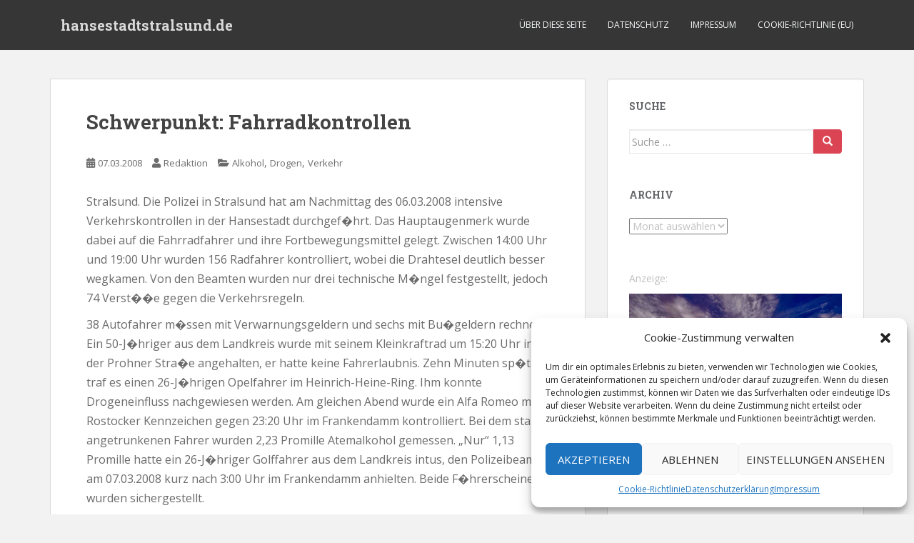

--- FILE ---
content_type: text/html; charset=UTF-8
request_url: https://blaulicht.hansestadtstralsund.de/2008/03/07/schwerpunkt-fahrradkontrollen/
body_size: 11024
content:
<!doctype html> <!--[if !IE]><html class="no-js non-ie" lang="de"> <![endif]--> <!--[if IE 7 ]><html class="no-js ie7" lang="de"> <![endif]--> <!--[if IE 8 ]><html class="no-js ie8" lang="de"> <![endif]--> <!--[if IE 9 ]><html class="no-js ie9" lang="de"> <![endif]--> <!--[if gt IE 9]><!--><html class="no-js" lang="de"> <!--<![endif]--><head><meta charset="UTF-8"><meta name="viewport" content="width=device-width, initial-scale=1"><meta name="theme-color" content=""><link rel="profile" href="http://gmpg.org/xfn/11"><link media="all" href="https://blaulicht.hansestadtstralsund.de/wp-content/cache/autoptimize/css/autoptimize_21c494f64d5a5edaf8088e7a29964493.css" rel="stylesheet"><title>Schwerpunkt: Fahrradkontrollen &#8211; hansestadtstralsund.de</title><meta name='robots' content='max-image-preview:large' /><link rel='dns-prefetch' href='//fonts.googleapis.com' /><link rel="alternate" type="application/rss+xml" title="hansestadtstralsund.de &raquo; Feed" href="https://blaulicht.hansestadtstralsund.de/feed/" /><link rel="alternate" type="application/rss+xml" title="hansestadtstralsund.de &raquo; Kommentar-Feed" href="https://blaulicht.hansestadtstralsund.de/comments/feed/" /> <script type="text/javascript">window._wpemojiSettings = {"baseUrl":"https:\/\/s.w.org\/images\/core\/emoji\/15.0.3\/72x72\/","ext":".png","svgUrl":"https:\/\/s.w.org\/images\/core\/emoji\/15.0.3\/svg\/","svgExt":".svg","source":{"concatemoji":"https:\/\/blaulicht.hansestadtstralsund.de\/wp-includes\/js\/wp-emoji-release.min.js?ver=6.6.4"}};
/*! This file is auto-generated */
!function(i,n){var o,s,e;function c(e){try{var t={supportTests:e,timestamp:(new Date).valueOf()};sessionStorage.setItem(o,JSON.stringify(t))}catch(e){}}function p(e,t,n){e.clearRect(0,0,e.canvas.width,e.canvas.height),e.fillText(t,0,0);var t=new Uint32Array(e.getImageData(0,0,e.canvas.width,e.canvas.height).data),r=(e.clearRect(0,0,e.canvas.width,e.canvas.height),e.fillText(n,0,0),new Uint32Array(e.getImageData(0,0,e.canvas.width,e.canvas.height).data));return t.every(function(e,t){return e===r[t]})}function u(e,t,n){switch(t){case"flag":return n(e,"\ud83c\udff3\ufe0f\u200d\u26a7\ufe0f","\ud83c\udff3\ufe0f\u200b\u26a7\ufe0f")?!1:!n(e,"\ud83c\uddfa\ud83c\uddf3","\ud83c\uddfa\u200b\ud83c\uddf3")&&!n(e,"\ud83c\udff4\udb40\udc67\udb40\udc62\udb40\udc65\udb40\udc6e\udb40\udc67\udb40\udc7f","\ud83c\udff4\u200b\udb40\udc67\u200b\udb40\udc62\u200b\udb40\udc65\u200b\udb40\udc6e\u200b\udb40\udc67\u200b\udb40\udc7f");case"emoji":return!n(e,"\ud83d\udc26\u200d\u2b1b","\ud83d\udc26\u200b\u2b1b")}return!1}function f(e,t,n){var r="undefined"!=typeof WorkerGlobalScope&&self instanceof WorkerGlobalScope?new OffscreenCanvas(300,150):i.createElement("canvas"),a=r.getContext("2d",{willReadFrequently:!0}),o=(a.textBaseline="top",a.font="600 32px Arial",{});return e.forEach(function(e){o[e]=t(a,e,n)}),o}function t(e){var t=i.createElement("script");t.src=e,t.defer=!0,i.head.appendChild(t)}"undefined"!=typeof Promise&&(o="wpEmojiSettingsSupports",s=["flag","emoji"],n.supports={everything:!0,everythingExceptFlag:!0},e=new Promise(function(e){i.addEventListener("DOMContentLoaded",e,{once:!0})}),new Promise(function(t){var n=function(){try{var e=JSON.parse(sessionStorage.getItem(o));if("object"==typeof e&&"number"==typeof e.timestamp&&(new Date).valueOf()<e.timestamp+604800&&"object"==typeof e.supportTests)return e.supportTests}catch(e){}return null}();if(!n){if("undefined"!=typeof Worker&&"undefined"!=typeof OffscreenCanvas&&"undefined"!=typeof URL&&URL.createObjectURL&&"undefined"!=typeof Blob)try{var e="postMessage("+f.toString()+"("+[JSON.stringify(s),u.toString(),p.toString()].join(",")+"));",r=new Blob([e],{type:"text/javascript"}),a=new Worker(URL.createObjectURL(r),{name:"wpTestEmojiSupports"});return void(a.onmessage=function(e){c(n=e.data),a.terminate(),t(n)})}catch(e){}c(n=f(s,u,p))}t(n)}).then(function(e){for(var t in e)n.supports[t]=e[t],n.supports.everything=n.supports.everything&&n.supports[t],"flag"!==t&&(n.supports.everythingExceptFlag=n.supports.everythingExceptFlag&&n.supports[t]);n.supports.everythingExceptFlag=n.supports.everythingExceptFlag&&!n.supports.flag,n.DOMReady=!1,n.readyCallback=function(){n.DOMReady=!0}}).then(function(){return e}).then(function(){var e;n.supports.everything||(n.readyCallback(),(e=n.source||{}).concatemoji?t(e.concatemoji):e.wpemoji&&e.twemoji&&(t(e.twemoji),t(e.wpemoji)))}))}((window,document),window._wpemojiSettings);</script> <!--noptimize--><script id="blaul-ready">
			window.advanced_ads_ready=function(e,a){a=a||"complete";var d=function(e){return"interactive"===a?"loading"!==e:"complete"===e};d(document.readyState)?e():document.addEventListener("readystatechange",(function(a){d(a.target.readyState)&&e()}),{once:"interactive"===a})},window.advanced_ads_ready_queue=window.advanced_ads_ready_queue||[];		</script>
		<!--/noptimize--><link rel='stylesheet' id='sparkling-fonts-css' href='//fonts.googleapis.com/css?family=Open+Sans%3A400italic%2C400%2C600%2C700%7CRoboto+Slab%3A400%2C300%2C700&#038;ver=6.6.4' type='text/css' media='all' /> <script type="text/javascript" src="https://blaulicht.hansestadtstralsund.de/wp-includes/js/jquery/jquery.min.js?ver=3.7.1" id="jquery-core-js"></script> <link rel="https://api.w.org/" href="https://blaulicht.hansestadtstralsund.de/wp-json/" /><link rel="alternate" title="JSON" type="application/json" href="https://blaulicht.hansestadtstralsund.de/wp-json/wp/v2/posts/559" /><link rel="EditURI" type="application/rsd+xml" title="RSD" href="https://blaulicht.hansestadtstralsund.de/xmlrpc.php?rsd" /><meta name="generator" content="WordPress 6.6.4" /><link rel="canonical" href="https://blaulicht.hansestadtstralsund.de/2008/03/07/schwerpunkt-fahrradkontrollen/" /><link rel='shortlink' href='https://blaulicht.hansestadtstralsund.de/?p=559' /><link rel="alternate" title="oEmbed (JSON)" type="application/json+oembed" href="https://blaulicht.hansestadtstralsund.de/wp-json/oembed/1.0/embed?url=https%3A%2F%2Fblaulicht.hansestadtstralsund.de%2F2008%2F03%2F07%2Fschwerpunkt-fahrradkontrollen%2F" /><link rel="alternate" title="oEmbed (XML)" type="text/xml+oembed" href="https://blaulicht.hansestadtstralsund.de/wp-json/oembed/1.0/embed?url=https%3A%2F%2Fblaulicht.hansestadtstralsund.de%2F2008%2F03%2F07%2Fschwerpunkt-fahrradkontrollen%2F&#038;format=xml" />  <script type="text/javascript">jQuery(function () {

		var mobileOnly = false;
		
		if (mobileOnly) {
			return;
		}

		jQuery.fn.getTitle = function () { // Copy the title of every IMG tag and add it to its parent A so that fancybox can show titles
			var arr = jQuery("a[data-fancybox]");
									jQuery.each(arr, function() {
										var title = jQuery(this).children("img").attr("title");
										var caption = jQuery(this).next("figcaption").html();
                                        if(caption && title){jQuery(this).attr("title",title+" " + caption)}else if(title){ jQuery(this).attr("title",title);}else if(caption){jQuery(this).attr("title",caption);}
									});			}

		// Supported file extensions

				var thumbnails = jQuery("a:has(img)").not(".nolightbox").not('.envira-gallery-link').not('.ngg-simplelightbox').filter(function () {
			return /\.(jpe?g|png|gif|mp4|webp|bmp|pdf)(\?[^/]*)*$/i.test(jQuery(this).attr('href'))
		});
		

		// Add data-type iframe for links that are not images or videos.
		var iframeLinks = jQuery('.fancyboxforwp').filter(function () {
			return !/\.(jpe?g|png|gif|mp4|webp|bmp|pdf)(\?[^/]*)*$/i.test(jQuery(this).attr('href'))
		}).filter(function () {
			return !/vimeo|youtube/i.test(jQuery(this).attr('href'))
		});
		iframeLinks.attr({"data-type": "iframe"}).getTitle();

				// Gallery All
		thumbnails.addClass("fancyboxforwp").attr("data-fancybox", "gallery").getTitle();
		iframeLinks.attr({"data-fancybox": "gallery"}).getTitle();

		// Gallery type NONE
		
		// Call fancybox and apply it on any link with a rel atribute that starts with "fancybox", with the options set on the admin panel
		jQuery("a.fancyboxforwp").fancyboxforwp({
			loop: false,
			smallBtn: true,
			zoomOpacity: "auto",
			animationEffect: "fade",
			animationDuration: 500,
			transitionEffect: "fade",
			transitionDuration: "300",
			overlayShow: true,
			overlayOpacity: "0.3",
			titleShow: true,
			titlePosition: "inside",
			keyboard: true,
			showCloseButton: true,
			arrows: true,
			clickContent:false,
			clickSlide: "close",
			mobile: {
				clickContent: function (current, event) {
					return current.type === "image" ? "toggleControls" : false;
				},
				clickSlide: function (current, event) {
					return current.type === "image" ? "close" : "close";
				},
			},
			wheel: false,
			toolbar: true,
			preventCaptionOverlap: true,
			onInit: function() { },			onDeactivate
	: function() { },		beforeClose: function() { },			afterShow: function(instance) { jQuery( ".fancybox-image" ).on("click", function( ){ ( instance.isScaledDown() ) ? instance.scaleToActual() : instance.scaleToFit() }) },				afterClose: function() { },					caption : function( instance, item ) {var title ="";if("undefined" != typeof jQuery(this).context ){var title = jQuery(this).context.title;} else { var title = ("undefined" != typeof jQuery(this).attr("title")) ? jQuery(this).attr("title") : false;}var caption = jQuery(this).data('caption') || '';if ( item.type === 'image' && title.length ) {caption = (caption.length ? caption + '<br />' : '') + '<p class="caption-title">'+title+'</p>' ;}return caption;},
		afterLoad : function( instance, current ) {current.$content.append('<div class=\"fancybox-custom-caption inside-caption\" style=\" position: absolute;left:0;right:0;color:#000;margin:0 auto;bottom:0;text-align:center;background-color:#FFFFFF \">' + current.opts.caption + '</div>');},
			})
		;

			})</script> <link rel="icon" href="https://blaulicht.hansestadtstralsund.de/wp-content/uploads/2020/04/cropped-favicon-03831-portal-512-32x32.png" sizes="32x32" /><link rel="icon" href="https://blaulicht.hansestadtstralsund.de/wp-content/uploads/2020/04/cropped-favicon-03831-portal-512-192x192.png" sizes="192x192" /><link rel="apple-touch-icon" href="https://blaulicht.hansestadtstralsund.de/wp-content/uploads/2020/04/cropped-favicon-03831-portal-512-180x180.png" /><meta name="msapplication-TileImage" content="https://blaulicht.hansestadtstralsund.de/wp-content/uploads/2020/04/cropped-favicon-03831-portal-512-270x270.png" /></head><body data-cmplz=1 class="post-template-default single single-post postid-559 single-format-standard aa-prefix-blaul-"> <a class="sr-only sr-only-focusable" href="#content">Skip to main content</a><div id="page" class="hfeed site"><header id="masthead" class="site-header" role="banner"><nav class="navbar navbar-default
 navbar-fixed-top" role="navigation"><div class="container"><div class="row"><div class="site-navigation-inner col-sm-12"><div class="navbar-header"><div id="logo"><p class="site-name"> <a class="navbar-brand" href="https://blaulicht.hansestadtstralsund.de/" title="hansestadtstralsund.de" rel="home">hansestadtstralsund.de</a></p></div> <button type="button" class="btn navbar-toggle" data-toggle="collapse" data-target=".navbar-ex1-collapse"> <span class="sr-only">Toggle navigation</span> <span class="icon-bar"></span> <span class="icon-bar"></span> <span class="icon-bar"></span> </button></div><div class="collapse navbar-collapse navbar-ex1-collapse"><ul id="menu-navi" class="nav navbar-nav"><li id="menu-item-8966" class="menu-item menu-item-type-post_type menu-item-object-page menu-item-8966"><a href="https://blaulicht.hansestadtstralsund.de/about/">Über diese Seite</a></li><li id="menu-item-9967" class="menu-item menu-item-type-post_type menu-item-object-page menu-item-9967"><a href="https://blaulicht.hansestadtstralsund.de/datenschutz/">Datenschutz</a></li><li id="menu-item-8965" class="menu-item menu-item-type-post_type menu-item-object-page menu-item-8965"><a href="https://blaulicht.hansestadtstralsund.de/impressum/">Impressum</a></li><li id="menu-item-11781" class="menu-item menu-item-type-post_type menu-item-object-page menu-item-11781"><a href="https://blaulicht.hansestadtstralsund.de/cookie-richtlinie-eu/">Cookie-Richtlinie (EU)</a></li></ul></div></div></div></div></nav></header><div id="content" class="site-content"><div class="top-section"></div><div class="container main-content-area"><div class="row side-pull-left"><div class="main-content-inner col-sm-12 col-md-8"><div id="primary" class="content-area"><main id="main" class="site-main" role="main"><article id="post-559" class="post-559 post type-post status-publish format-standard hentry category-alkohol category-drogen category-verkehr"><div class="post-inner-content"><header class="entry-header page-header"><h1 class="entry-title ">Schwerpunkt: Fahrradkontrollen</h1><div class="entry-meta"> <span class="posted-on"><i class="fa fa-calendar-alt"></i> <a href="https://blaulicht.hansestadtstralsund.de/2008/03/07/schwerpunkt-fahrradkontrollen/" rel="bookmark"><time class="entry-date published" datetime="2008-03-07T12:04:14+02:00">07.03.2008</time><time class="updated" datetime="2008-03-07T12:04:14+02:00">07.03.2008</time></a></span><span class="byline"> <i class="fa fa-user"></i> <span class="author vcard"><a class="url fn n" href="https://blaulicht.hansestadtstralsund.de/author/admin/">Redaktion</a></span></span> <span class="cat-links"><i class="fa fa-folder-open"></i> <a href="https://blaulicht.hansestadtstralsund.de/category/alkohol/" rel="category tag">Alkohol</a>, <a href="https://blaulicht.hansestadtstralsund.de/category/drogen/" rel="category tag">Drogen</a>, <a href="https://blaulicht.hansestadtstralsund.de/category/verkehr/" rel="category tag">Verkehr</a> </span></div></header><div class="entry-content"><p>Stralsund. Die Polizei in Stralsund hat am Nachmittag des 06.03.2008 intensive Verkehrskontrollen in der Hansestadt durchgef�hrt. Das Hauptaugenmerk wurde dabei auf die Fahrradfahrer und ihre Fortbewegungsmittel gelegt. Zwischen 14:00 Uhr und 19:00 Uhr wurden 156 Radfahrer kontrolliert, wobei die Drahtesel deutlich besser wegkamen. Von den Beamten wurden nur drei technische M�ngel festgestellt, jedoch 74 Verst��e gegen die Verkehrsregeln.</p><p>38 Autofahrer m�ssen mit Verwarnungsgeldern und sechs mit Bu�geldern rechnen. Ein 50-J�hriger aus dem Landkreis wurde mit seinem Kleinkraftrad um 15:20 Uhr in der Prohner Stra�e angehalten, er hatte keine Fahrerlaubnis. Zehn Minuten sp�ter traf es einen 26-J�hrigen Opelfahrer im Heinrich-Heine-Ring. Ihm konnte Drogeneinfluss nachgewiesen werden. Am gleichen Abend wurde ein Alfa Romeo mit Rostocker Kennzeichen gegen 23:20 Uhr im Frankendamm kontrolliert. Bei dem stark angetrunkenen Fahrer wurden 2,23 Promille Atemalkohol gemessen. &#8222;Nur&#8220; 1,13 Promille hatte ein 26-J�hriger Golffahrer aus dem Landkreis intus, den Polizeibeamte am 07.03.2008 kurz nach 3:00 Uhr im Frankendamm anhielten. Beide F�hrerscheine wurden sichergestellt.</p></div><footer class="entry-meta"></footer></div></article><nav class="navigation post-navigation" aria-label="Beiträge"><h2 class="screen-reader-text">Beitragsnavigation</h2><div class="nav-links"><div class="nav-previous"><a href="https://blaulicht.hansestadtstralsund.de/2008/03/06/schwerer-verkehrsunfall-auf-der-b105-3/" rel="prev"><i class="fa fa-chevron-left"></i> <span class="post-title">Schwerer Verkehrsunfall auf der  B105</span></a></div><div class="nav-next"><a href="https://blaulicht.hansestadtstralsund.de/2008/03/10/ausgerechnet-am-frauentag-navi-fuhrt-frau-in-die-irre/" rel="next"><span class="post-title">Ausgerechnet am Frauentag &#8211; Navi f�hrt Frau in die Irre <i class="fa fa-chevron-right"></i></span></a></div></div></nav></main></div></div><div id="secondary" class="widget-area col-sm-12 col-md-4" role="complementary"><div class="well"><aside id="search-3" class="widget widget_search"><h3 class="widget-title">Suche</h3><form role="search" method="get" class="form-search" action="https://blaulicht.hansestadtstralsund.de/"><div class="input-group"> <label class="screen-reader-text" for="s">Suche nach:</label> <input type="text" class="form-control search-query" placeholder="Suche &hellip;" value="" name="s" title="Suche nach:" /> <span class="input-group-btn"> <button type="submit" class="btn btn-default" name="submit" id="searchsubmit" value="Suchen"><span class="glyphicon glyphicon-search"></span></button> </span></div></form></aside><aside id="archives-3" class="widget widget_archive"><h3 class="widget-title">Archiv</h3> <label class="screen-reader-text" for="archives-dropdown-3">Archiv</label> <select id="archives-dropdown-3" name="archive-dropdown"><option value="">Monat auswählen</option><option value='https://blaulicht.hansestadtstralsund.de/2023/06/'> Juni 2023</option><option value='https://blaulicht.hansestadtstralsund.de/2023/05/'> Mai 2023</option><option value='https://blaulicht.hansestadtstralsund.de/2023/04/'> April 2023</option><option value='https://blaulicht.hansestadtstralsund.de/2023/03/'> März 2023</option><option value='https://blaulicht.hansestadtstralsund.de/2023/02/'> Februar 2023</option><option value='https://blaulicht.hansestadtstralsund.de/2023/01/'> Januar 2023</option><option value='https://blaulicht.hansestadtstralsund.de/2022/12/'> Dezember 2022</option><option value='https://blaulicht.hansestadtstralsund.de/2022/11/'> November 2022</option><option value='https://blaulicht.hansestadtstralsund.de/2022/10/'> Oktober 2022</option><option value='https://blaulicht.hansestadtstralsund.de/2022/09/'> September 2022</option><option value='https://blaulicht.hansestadtstralsund.de/2022/08/'> August 2022</option><option value='https://blaulicht.hansestadtstralsund.de/2022/07/'> Juli 2022</option><option value='https://blaulicht.hansestadtstralsund.de/2022/06/'> Juni 2022</option><option value='https://blaulicht.hansestadtstralsund.de/2022/05/'> Mai 2022</option><option value='https://blaulicht.hansestadtstralsund.de/2022/04/'> April 2022</option><option value='https://blaulicht.hansestadtstralsund.de/2022/03/'> März 2022</option><option value='https://blaulicht.hansestadtstralsund.de/2022/02/'> Februar 2022</option><option value='https://blaulicht.hansestadtstralsund.de/2022/01/'> Januar 2022</option><option value='https://blaulicht.hansestadtstralsund.de/2021/12/'> Dezember 2021</option><option value='https://blaulicht.hansestadtstralsund.de/2021/11/'> November 2021</option><option value='https://blaulicht.hansestadtstralsund.de/2021/10/'> Oktober 2021</option><option value='https://blaulicht.hansestadtstralsund.de/2021/09/'> September 2021</option><option value='https://blaulicht.hansestadtstralsund.de/2021/08/'> August 2021</option><option value='https://blaulicht.hansestadtstralsund.de/2021/07/'> Juli 2021</option><option value='https://blaulicht.hansestadtstralsund.de/2021/06/'> Juni 2021</option><option value='https://blaulicht.hansestadtstralsund.de/2021/05/'> Mai 2021</option><option value='https://blaulicht.hansestadtstralsund.de/2021/04/'> April 2021</option><option value='https://blaulicht.hansestadtstralsund.de/2021/03/'> März 2021</option><option value='https://blaulicht.hansestadtstralsund.de/2021/02/'> Februar 2021</option><option value='https://blaulicht.hansestadtstralsund.de/2021/01/'> Januar 2021</option><option value='https://blaulicht.hansestadtstralsund.de/2020/12/'> Dezember 2020</option><option value='https://blaulicht.hansestadtstralsund.de/2020/11/'> November 2020</option><option value='https://blaulicht.hansestadtstralsund.de/2020/10/'> Oktober 2020</option><option value='https://blaulicht.hansestadtstralsund.de/2020/09/'> September 2020</option><option value='https://blaulicht.hansestadtstralsund.de/2020/08/'> August 2020</option><option value='https://blaulicht.hansestadtstralsund.de/2020/07/'> Juli 2020</option><option value='https://blaulicht.hansestadtstralsund.de/2020/06/'> Juni 2020</option><option value='https://blaulicht.hansestadtstralsund.de/2020/05/'> Mai 2020</option><option value='https://blaulicht.hansestadtstralsund.de/2020/04/'> April 2020</option><option value='https://blaulicht.hansestadtstralsund.de/2020/03/'> März 2020</option><option value='https://blaulicht.hansestadtstralsund.de/2020/02/'> Februar 2020</option><option value='https://blaulicht.hansestadtstralsund.de/2020/01/'> Januar 2020</option><option value='https://blaulicht.hansestadtstralsund.de/2019/12/'> Dezember 2019</option><option value='https://blaulicht.hansestadtstralsund.de/2019/11/'> November 2019</option><option value='https://blaulicht.hansestadtstralsund.de/2018/04/'> April 2018</option><option value='https://blaulicht.hansestadtstralsund.de/2018/03/'> März 2018</option><option value='https://blaulicht.hansestadtstralsund.de/2018/02/'> Februar 2018</option><option value='https://blaulicht.hansestadtstralsund.de/2018/01/'> Januar 2018</option><option value='https://blaulicht.hansestadtstralsund.de/2017/12/'> Dezember 2017</option><option value='https://blaulicht.hansestadtstralsund.de/2017/11/'> November 2017</option><option value='https://blaulicht.hansestadtstralsund.de/2017/10/'> Oktober 2017</option><option value='https://blaulicht.hansestadtstralsund.de/2017/09/'> September 2017</option><option value='https://blaulicht.hansestadtstralsund.de/2017/08/'> August 2017</option><option value='https://blaulicht.hansestadtstralsund.de/2017/07/'> Juli 2017</option><option value='https://blaulicht.hansestadtstralsund.de/2017/06/'> Juni 2017</option><option value='https://blaulicht.hansestadtstralsund.de/2017/05/'> Mai 2017</option><option value='https://blaulicht.hansestadtstralsund.de/2017/04/'> April 2017</option><option value='https://blaulicht.hansestadtstralsund.de/2017/03/'> März 2017</option><option value='https://blaulicht.hansestadtstralsund.de/2017/02/'> Februar 2017</option><option value='https://blaulicht.hansestadtstralsund.de/2017/01/'> Januar 2017</option><option value='https://blaulicht.hansestadtstralsund.de/2016/12/'> Dezember 2016</option><option value='https://blaulicht.hansestadtstralsund.de/2016/11/'> November 2016</option><option value='https://blaulicht.hansestadtstralsund.de/2016/10/'> Oktober 2016</option><option value='https://blaulicht.hansestadtstralsund.de/2016/09/'> September 2016</option><option value='https://blaulicht.hansestadtstralsund.de/2016/08/'> August 2016</option><option value='https://blaulicht.hansestadtstralsund.de/2016/07/'> Juli 2016</option><option value='https://blaulicht.hansestadtstralsund.de/2016/06/'> Juni 2016</option><option value='https://blaulicht.hansestadtstralsund.de/2016/05/'> Mai 2016</option><option value='https://blaulicht.hansestadtstralsund.de/2016/04/'> April 2016</option><option value='https://blaulicht.hansestadtstralsund.de/2016/03/'> März 2016</option><option value='https://blaulicht.hansestadtstralsund.de/2016/02/'> Februar 2016</option><option value='https://blaulicht.hansestadtstralsund.de/2016/01/'> Januar 2016</option><option value='https://blaulicht.hansestadtstralsund.de/2015/12/'> Dezember 2015</option><option value='https://blaulicht.hansestadtstralsund.de/2015/11/'> November 2015</option><option value='https://blaulicht.hansestadtstralsund.de/2015/10/'> Oktober 2015</option><option value='https://blaulicht.hansestadtstralsund.de/2015/09/'> September 2015</option><option value='https://blaulicht.hansestadtstralsund.de/2015/08/'> August 2015</option><option value='https://blaulicht.hansestadtstralsund.de/2015/07/'> Juli 2015</option><option value='https://blaulicht.hansestadtstralsund.de/2015/06/'> Juni 2015</option><option value='https://blaulicht.hansestadtstralsund.de/2015/05/'> Mai 2015</option><option value='https://blaulicht.hansestadtstralsund.de/2015/04/'> April 2015</option><option value='https://blaulicht.hansestadtstralsund.de/2015/03/'> März 2015</option><option value='https://blaulicht.hansestadtstralsund.de/2015/02/'> Februar 2015</option><option value='https://blaulicht.hansestadtstralsund.de/2015/01/'> Januar 2015</option><option value='https://blaulicht.hansestadtstralsund.de/2014/12/'> Dezember 2014</option><option value='https://blaulicht.hansestadtstralsund.de/2014/11/'> November 2014</option><option value='https://blaulicht.hansestadtstralsund.de/2014/10/'> Oktober 2014</option><option value='https://blaulicht.hansestadtstralsund.de/2014/09/'> September 2014</option><option value='https://blaulicht.hansestadtstralsund.de/2014/08/'> August 2014</option><option value='https://blaulicht.hansestadtstralsund.de/2014/07/'> Juli 2014</option><option value='https://blaulicht.hansestadtstralsund.de/2014/06/'> Juni 2014</option><option value='https://blaulicht.hansestadtstralsund.de/2014/05/'> Mai 2014</option><option value='https://blaulicht.hansestadtstralsund.de/2014/04/'> April 2014</option><option value='https://blaulicht.hansestadtstralsund.de/2014/03/'> März 2014</option><option value='https://blaulicht.hansestadtstralsund.de/2014/02/'> Februar 2014</option><option value='https://blaulicht.hansestadtstralsund.de/2014/01/'> Januar 2014</option><option value='https://blaulicht.hansestadtstralsund.de/2013/12/'> Dezember 2013</option><option value='https://blaulicht.hansestadtstralsund.de/2013/11/'> November 2013</option><option value='https://blaulicht.hansestadtstralsund.de/2013/10/'> Oktober 2013</option><option value='https://blaulicht.hansestadtstralsund.de/2013/09/'> September 2013</option><option value='https://blaulicht.hansestadtstralsund.de/2013/08/'> August 2013</option><option value='https://blaulicht.hansestadtstralsund.de/2013/07/'> Juli 2013</option><option value='https://blaulicht.hansestadtstralsund.de/2013/06/'> Juni 2013</option><option value='https://blaulicht.hansestadtstralsund.de/2013/05/'> Mai 2013</option><option value='https://blaulicht.hansestadtstralsund.de/2013/04/'> April 2013</option><option value='https://blaulicht.hansestadtstralsund.de/2013/03/'> März 2013</option><option value='https://blaulicht.hansestadtstralsund.de/2013/02/'> Februar 2013</option><option value='https://blaulicht.hansestadtstralsund.de/2013/01/'> Januar 2013</option><option value='https://blaulicht.hansestadtstralsund.de/2012/12/'> Dezember 2012</option><option value='https://blaulicht.hansestadtstralsund.de/2012/11/'> November 2012</option><option value='https://blaulicht.hansestadtstralsund.de/2012/10/'> Oktober 2012</option><option value='https://blaulicht.hansestadtstralsund.de/2012/09/'> September 2012</option><option value='https://blaulicht.hansestadtstralsund.de/2012/08/'> August 2012</option><option value='https://blaulicht.hansestadtstralsund.de/2012/07/'> Juli 2012</option><option value='https://blaulicht.hansestadtstralsund.de/2012/06/'> Juni 2012</option><option value='https://blaulicht.hansestadtstralsund.de/2012/05/'> Mai 2012</option><option value='https://blaulicht.hansestadtstralsund.de/2012/04/'> April 2012</option><option value='https://blaulicht.hansestadtstralsund.de/2012/03/'> März 2012</option><option value='https://blaulicht.hansestadtstralsund.de/2012/02/'> Februar 2012</option><option value='https://blaulicht.hansestadtstralsund.de/2012/01/'> Januar 2012</option><option value='https://blaulicht.hansestadtstralsund.de/2011/12/'> Dezember 2011</option><option value='https://blaulicht.hansestadtstralsund.de/2011/11/'> November 2011</option><option value='https://blaulicht.hansestadtstralsund.de/2011/10/'> Oktober 2011</option><option value='https://blaulicht.hansestadtstralsund.de/2011/09/'> September 2011</option><option value='https://blaulicht.hansestadtstralsund.de/2011/08/'> August 2011</option><option value='https://blaulicht.hansestadtstralsund.de/2011/07/'> Juli 2011</option><option value='https://blaulicht.hansestadtstralsund.de/2011/06/'> Juni 2011</option><option value='https://blaulicht.hansestadtstralsund.de/2011/05/'> Mai 2011</option><option value='https://blaulicht.hansestadtstralsund.de/2011/04/'> April 2011</option><option value='https://blaulicht.hansestadtstralsund.de/2011/03/'> März 2011</option><option value='https://blaulicht.hansestadtstralsund.de/2011/02/'> Februar 2011</option><option value='https://blaulicht.hansestadtstralsund.de/2011/01/'> Januar 2011</option><option value='https://blaulicht.hansestadtstralsund.de/2010/12/'> Dezember 2010</option><option value='https://blaulicht.hansestadtstralsund.de/2010/11/'> November 2010</option><option value='https://blaulicht.hansestadtstralsund.de/2010/10/'> Oktober 2010</option><option value='https://blaulicht.hansestadtstralsund.de/2010/09/'> September 2010</option><option value='https://blaulicht.hansestadtstralsund.de/2010/08/'> August 2010</option><option value='https://blaulicht.hansestadtstralsund.de/2010/07/'> Juli 2010</option><option value='https://blaulicht.hansestadtstralsund.de/2010/06/'> Juni 2010</option><option value='https://blaulicht.hansestadtstralsund.de/2010/05/'> Mai 2010</option><option value='https://blaulicht.hansestadtstralsund.de/2010/04/'> April 2010</option><option value='https://blaulicht.hansestadtstralsund.de/2010/03/'> März 2010</option><option value='https://blaulicht.hansestadtstralsund.de/2010/02/'> Februar 2010</option><option value='https://blaulicht.hansestadtstralsund.de/2010/01/'> Januar 2010</option><option value='https://blaulicht.hansestadtstralsund.de/2009/12/'> Dezember 2009</option><option value='https://blaulicht.hansestadtstralsund.de/2009/11/'> November 2009</option><option value='https://blaulicht.hansestadtstralsund.de/2009/10/'> Oktober 2009</option><option value='https://blaulicht.hansestadtstralsund.de/2009/09/'> September 2009</option><option value='https://blaulicht.hansestadtstralsund.de/2009/08/'> August 2009</option><option value='https://blaulicht.hansestadtstralsund.de/2009/07/'> Juli 2009</option><option value='https://blaulicht.hansestadtstralsund.de/2009/06/'> Juni 2009</option><option value='https://blaulicht.hansestadtstralsund.de/2009/05/'> Mai 2009</option><option value='https://blaulicht.hansestadtstralsund.de/2009/04/'> April 2009</option><option value='https://blaulicht.hansestadtstralsund.de/2009/03/'> März 2009</option><option value='https://blaulicht.hansestadtstralsund.de/2009/02/'> Februar 2009</option><option value='https://blaulicht.hansestadtstralsund.de/2009/01/'> Januar 2009</option><option value='https://blaulicht.hansestadtstralsund.de/2008/12/'> Dezember 2008</option><option value='https://blaulicht.hansestadtstralsund.de/2008/11/'> November 2008</option><option value='https://blaulicht.hansestadtstralsund.de/2008/10/'> Oktober 2008</option><option value='https://blaulicht.hansestadtstralsund.de/2008/09/'> September 2008</option><option value='https://blaulicht.hansestadtstralsund.de/2008/08/'> August 2008</option><option value='https://blaulicht.hansestadtstralsund.de/2008/07/'> Juli 2008</option><option value='https://blaulicht.hansestadtstralsund.de/2008/06/'> Juni 2008</option><option value='https://blaulicht.hansestadtstralsund.de/2008/05/'> Mai 2008</option><option value='https://blaulicht.hansestadtstralsund.de/2008/04/'> April 2008</option><option value='https://blaulicht.hansestadtstralsund.de/2008/03/'> März 2008</option><option value='https://blaulicht.hansestadtstralsund.de/2008/02/'> Februar 2008</option><option value='https://blaulicht.hansestadtstralsund.de/2008/01/'> Januar 2008</option><option value='https://blaulicht.hansestadtstralsund.de/2007/12/'> Dezember 2007</option><option value='https://blaulicht.hansestadtstralsund.de/2007/11/'> November 2007</option><option value='https://blaulicht.hansestadtstralsund.de/2007/10/'> Oktober 2007</option><option value='https://blaulicht.hansestadtstralsund.de/2007/09/'> September 2007</option><option value='https://blaulicht.hansestadtstralsund.de/2007/08/'> August 2007</option><option value='https://blaulicht.hansestadtstralsund.de/2007/07/'> Juli 2007</option><option value='https://blaulicht.hansestadtstralsund.de/2007/06/'> Juni 2007</option><option value='https://blaulicht.hansestadtstralsund.de/2007/05/'> Mai 2007</option><option value='https://blaulicht.hansestadtstralsund.de/2007/04/'> April 2007</option><option value='https://blaulicht.hansestadtstralsund.de/2007/03/'> März 2007</option><option value='https://blaulicht.hansestadtstralsund.de/2007/02/'> Februar 2007</option><option value='https://blaulicht.hansestadtstralsund.de/2007/01/'> Januar 2007</option><option value='https://blaulicht.hansestadtstralsund.de/2/02/'> Februar 2</option> </select> <script type="text/javascript">(function() {
	var dropdown = document.getElementById( "archives-dropdown-3" );
	function onSelectChange() {
		if ( dropdown.options[ dropdown.selectedIndex ].value !== '' ) {
			document.location.href = this.options[ this.selectedIndex ].value;
		}
	}
	dropdown.onchange = onSelectChange;
})();</script> </aside><aside id="block-2" class="widget widget_block"><p>Anzeige:</p><p><a href="https://www.kritzelkrakel.de/" aria-label="Kritzelkrakel Schmuck Bilder Originale Markkleeberg Leipzig"><img loading="lazy" decoding="async" src="https://blaulicht.hansestadtstralsund.de/wp-content/uploads/2022/09/kritzelkrakel-onlineshop-markkleeberg-leipzig-schmuck.jpg" alt="Kritzelkrakel Schmuck Bilder Originale Markkleeberg Leipzig"  width="512" height="512"   /></a></p></aside><aside id="categories-4" class="widget widget_categories"><h3 class="widget-title">Kategorien</h3><ul><li class="cat-item cat-item-9"><a href="https://blaulicht.hansestadtstralsund.de/category/alkohol/">Alkohol</a></li><li class="cat-item cat-item-30"><a href="https://blaulicht.hansestadtstralsund.de/category/arbeitsunfall/">Arbeitsunfall</a></li><li class="cat-item cat-item-5"><a href="https://blaulicht.hansestadtstralsund.de/category/uberfall/">Überfall</a></li><li class="cat-item cat-item-17"><a href="https://blaulicht.hansestadtstralsund.de/category/bauarbeiten/">Bauarbeiten</a></li><li class="cat-item cat-item-33"><a href="https://blaulicht.hansestadtstralsund.de/category/bedrohung/">Bedrohung</a></li><li class="cat-item cat-item-161"><a href="https://blaulicht.hansestadtstralsund.de/category/beleidigung/">Beleidigung</a></li><li class="cat-item cat-item-13"><a href="https://blaulicht.hansestadtstralsund.de/category/betrug/">Betrug</a></li><li class="cat-item cat-item-11"><a href="https://blaulicht.hansestadtstralsund.de/category/brand/">Brand</a></li><li class="cat-item cat-item-2"><a href="https://blaulicht.hansestadtstralsund.de/category/diebstahl/">Diebstahl</a></li><li class="cat-item cat-item-26"><a href="https://blaulicht.hansestadtstralsund.de/category/drogen/">Drogen</a></li><li class="cat-item cat-item-15"><a href="https://blaulicht.hansestadtstralsund.de/category/einbruch/">Einbruch</a></li><li class="cat-item cat-item-20"><a href="https://blaulicht.hansestadtstralsund.de/category/fahrerflucht/">Fahrerflucht</a></li><li class="cat-item cat-item-3"><a href="https://blaulicht.hansestadtstralsund.de/category/haftbefehl/">Haftbefehl</a></li><li class="cat-item cat-item-8"><a href="https://blaulicht.hansestadtstralsund.de/category/korperverletzung/">Körperverletzung</a></li><li class="cat-item cat-item-10"><a href="https://blaulicht.hansestadtstralsund.de/category/kurios/">Kurios</a></li><li class="cat-item cat-item-31"><a href="https://blaulicht.hansestadtstralsund.de/category/naturgewalten/">Naturgewalten</a></li><li class="cat-item cat-item-19"><a href="https://blaulicht.hansestadtstralsund.de/category/polizei/">Polizei</a></li><li class="cat-item cat-item-16"><a href="https://blaulicht.hansestadtstralsund.de/category/raser/">Raser</a></li><li class="cat-item cat-item-28"><a href="https://blaulicht.hansestadtstralsund.de/category/raub/">Raub</a></li><li class="cat-item cat-item-4"><a href="https://blaulicht.hansestadtstralsund.de/category/rettung/">Rettung</a></li><li class="cat-item cat-item-22"><a href="https://blaulicht.hansestadtstralsund.de/category/sachbeschadigung/">Sachbeschädigung</a></li><li class="cat-item cat-item-24"><a href="https://blaulicht.hansestadtstralsund.de/category/sexualstraftat/">Sexualstraftat</a></li><li class="cat-item cat-item-25"><a href="https://blaulicht.hansestadtstralsund.de/category/sprengstoff/">Sprengstoff</a></li><li class="cat-item cat-item-27"><a href="https://blaulicht.hansestadtstralsund.de/category/suizid/">Suizid</a></li><li class="cat-item cat-item-7"><a href="https://blaulicht.hansestadtstralsund.de/category/todesfall/">Todesfall</a></li><li class="cat-item cat-item-36"><a href="https://blaulicht.hansestadtstralsund.de/category/umweltverschmutzung/">Umweltverschmutzung</a></li><li class="cat-item cat-item-1"><a href="https://blaulicht.hansestadtstralsund.de/category/uncategorized/">Uncategorized</a></li><li class="cat-item cat-item-21"><a href="https://blaulicht.hansestadtstralsund.de/category/unfall/">Unfall</a></li><li class="cat-item cat-item-12"><a href="https://blaulicht.hansestadtstralsund.de/category/vandalismus/">Vandalismus</a></li><li class="cat-item cat-item-23"><a href="https://blaulicht.hansestadtstralsund.de/category/verkehr/">Verkehr</a></li><li class="cat-item cat-item-6"><a href="https://blaulicht.hansestadtstralsund.de/category/verkehrsunfall/">Verkehrsunfall</a></li><li class="cat-item cat-item-14"><a href="https://blaulicht.hansestadtstralsund.de/category/vermisst/">Vermisst</a></li><li class="cat-item cat-item-32"><a href="https://blaulicht.hansestadtstralsund.de/category/waffen/">Waffen</a></li><li class="cat-item cat-item-29"><a href="https://blaulicht.hansestadtstralsund.de/category/wilderei/">Wilderei</a></li></ul></aside></div></div></div></div></div><div id="footer-area"><div class="container footer-inner"><div class="row"></div></div><footer id="colophon" class="site-footer" role="contentinfo"><div class="site-info container"><div class="row"><nav role="navigation" class="col-md-6"></nav><div class="copyright col-md-6"> MADE SINCE 1999 WITH &hearts; BY <a href="http://www.abelnet.de" target="_blank">ABELNET</a> | POWERED BY <a href="https://www.nadv.com" target="_blank">NADV</a></div></div></div><div class="scroll-to-top"><i class="fa fa-angle-up"></i></div></footer></div></div> <script type="text/javascript">jQuery(document).ready(function ($) {
			if ($(window).width() >= 767) {
			  $('.navbar-nav > li.menu-item > a').click(function () {
				if ($(this).attr('target') !== '_blank') {
				  window.location = $(this).attr('href')
				}
			  })
			}
		  })</script> <div id="cmplz-cookiebanner-container"><div class="cmplz-cookiebanner cmplz-hidden banner-1 bottom-right-view-preferences optin cmplz-bottom-right cmplz-categories-type-view-preferences" aria-modal="true" data-nosnippet="true" role="dialog" aria-live="polite" aria-labelledby="cmplz-header-1-optin" aria-describedby="cmplz-message-1-optin"><div class="cmplz-header"><div class="cmplz-logo"></div><div class="cmplz-title" id="cmplz-header-1-optin">Cookie-Zustimmung verwalten</div><div class="cmplz-close" tabindex="0" role="button" aria-label="Dialog schließen"> <svg aria-hidden="true" focusable="false" data-prefix="fas" data-icon="times" class="svg-inline--fa fa-times fa-w-11" role="img" xmlns="http://www.w3.org/2000/svg" viewBox="0 0 352 512"><path fill="currentColor" d="M242.72 256l100.07-100.07c12.28-12.28 12.28-32.19 0-44.48l-22.24-22.24c-12.28-12.28-32.19-12.28-44.48 0L176 189.28 75.93 89.21c-12.28-12.28-32.19-12.28-44.48 0L9.21 111.45c-12.28 12.28-12.28 32.19 0 44.48L109.28 256 9.21 356.07c-12.28 12.28-12.28 32.19 0 44.48l22.24 22.24c12.28 12.28 32.2 12.28 44.48 0L176 322.72l100.07 100.07c12.28 12.28 32.2 12.28 44.48 0l22.24-22.24c12.28-12.28 12.28-32.19 0-44.48L242.72 256z"></path></svg></div></div><div class="cmplz-divider cmplz-divider-header"></div><div class="cmplz-body"><div class="cmplz-message" id="cmplz-message-1-optin">Um dir ein optimales Erlebnis zu bieten, verwenden wir Technologien wie Cookies, um Geräteinformationen zu speichern und/oder darauf zuzugreifen. Wenn du diesen Technologien zustimmst, können wir Daten wie das Surfverhalten oder eindeutige IDs auf dieser Website verarbeiten. Wenn du deine Zustimmung nicht erteilst oder zurückziehst, können bestimmte Merkmale und Funktionen beeinträchtigt werden.</div><div class="cmplz-categories"> <details class="cmplz-category cmplz-functional" > <summary> <span class="cmplz-category-header"> <span class="cmplz-category-title">Funktional</span> <span class='cmplz-always-active'> <span class="cmplz-banner-checkbox"> <input type="checkbox"
 id="cmplz-functional-optin"
 data-category="cmplz_functional"
 class="cmplz-consent-checkbox cmplz-functional"
 size="40"
 value="1"/> <label class="cmplz-label" for="cmplz-functional-optin" tabindex="0"><span class="screen-reader-text">Funktional</span></label> </span> Immer aktiv </span> <span class="cmplz-icon cmplz-open"> <svg xmlns="http://www.w3.org/2000/svg" viewBox="0 0 448 512"  height="18" ><path d="M224 416c-8.188 0-16.38-3.125-22.62-9.375l-192-192c-12.5-12.5-12.5-32.75 0-45.25s32.75-12.5 45.25 0L224 338.8l169.4-169.4c12.5-12.5 32.75-12.5 45.25 0s12.5 32.75 0 45.25l-192 192C240.4 412.9 232.2 416 224 416z"/></svg> </span> </span> </summary><div class="cmplz-description"> <span class="cmplz-description-functional">Die technische Speicherung oder der Zugang ist unbedingt erforderlich für den rechtmäßigen Zweck, die Nutzung eines bestimmten Dienstes zu ermöglichen, der vom Teilnehmer oder Nutzer ausdrücklich gewünscht wird, oder für den alleinigen Zweck, die Übertragung einer Nachricht über ein elektronisches Kommunikationsnetz durchzuführen.</span></div> </details> <details class="cmplz-category cmplz-preferences" > <summary> <span class="cmplz-category-header"> <span class="cmplz-category-title">Vorlieben</span> <span class="cmplz-banner-checkbox"> <input type="checkbox"
 id="cmplz-preferences-optin"
 data-category="cmplz_preferences"
 class="cmplz-consent-checkbox cmplz-preferences"
 size="40"
 value="1"/> <label class="cmplz-label" for="cmplz-preferences-optin" tabindex="0"><span class="screen-reader-text">Vorlieben</span></label> </span> <span class="cmplz-icon cmplz-open"> <svg xmlns="http://www.w3.org/2000/svg" viewBox="0 0 448 512"  height="18" ><path d="M224 416c-8.188 0-16.38-3.125-22.62-9.375l-192-192c-12.5-12.5-12.5-32.75 0-45.25s32.75-12.5 45.25 0L224 338.8l169.4-169.4c12.5-12.5 32.75-12.5 45.25 0s12.5 32.75 0 45.25l-192 192C240.4 412.9 232.2 416 224 416z"/></svg> </span> </span> </summary><div class="cmplz-description"> <span class="cmplz-description-preferences">Die technische Speicherung oder der Zugriff ist für den rechtmäßigen Zweck der Speicherung von Präferenzen erforderlich, die nicht vom Abonnenten oder Benutzer angefordert wurden.</span></div> </details> <details class="cmplz-category cmplz-statistics" > <summary> <span class="cmplz-category-header"> <span class="cmplz-category-title">Statistiken</span> <span class="cmplz-banner-checkbox"> <input type="checkbox"
 id="cmplz-statistics-optin"
 data-category="cmplz_statistics"
 class="cmplz-consent-checkbox cmplz-statistics"
 size="40"
 value="1"/> <label class="cmplz-label" for="cmplz-statistics-optin" tabindex="0"><span class="screen-reader-text">Statistiken</span></label> </span> <span class="cmplz-icon cmplz-open"> <svg xmlns="http://www.w3.org/2000/svg" viewBox="0 0 448 512"  height="18" ><path d="M224 416c-8.188 0-16.38-3.125-22.62-9.375l-192-192c-12.5-12.5-12.5-32.75 0-45.25s32.75-12.5 45.25 0L224 338.8l169.4-169.4c12.5-12.5 32.75-12.5 45.25 0s12.5 32.75 0 45.25l-192 192C240.4 412.9 232.2 416 224 416z"/></svg> </span> </span> </summary><div class="cmplz-description"> <span class="cmplz-description-statistics">Die technische Speicherung oder der Zugriff, der ausschließlich zu statistischen Zwecken erfolgt.</span> <span class="cmplz-description-statistics-anonymous">Die technische Speicherung oder der Zugriff, der ausschließlich zu anonymen statistischen Zwecken verwendet wird. Ohne eine Vorladung, die freiwillige Zustimmung deines Internetdienstanbieters oder zusätzliche Aufzeichnungen von Dritten können die zu diesem Zweck gespeicherten oder abgerufenen Informationen allein in der Regel nicht dazu verwendet werden, dich zu identifizieren.</span></div> </details> <details class="cmplz-category cmplz-marketing" > <summary> <span class="cmplz-category-header"> <span class="cmplz-category-title">Marketing</span> <span class="cmplz-banner-checkbox"> <input type="checkbox"
 id="cmplz-marketing-optin"
 data-category="cmplz_marketing"
 class="cmplz-consent-checkbox cmplz-marketing"
 size="40"
 value="1"/> <label class="cmplz-label" for="cmplz-marketing-optin" tabindex="0"><span class="screen-reader-text">Marketing</span></label> </span> <span class="cmplz-icon cmplz-open"> <svg xmlns="http://www.w3.org/2000/svg" viewBox="0 0 448 512"  height="18" ><path d="M224 416c-8.188 0-16.38-3.125-22.62-9.375l-192-192c-12.5-12.5-12.5-32.75 0-45.25s32.75-12.5 45.25 0L224 338.8l169.4-169.4c12.5-12.5 32.75-12.5 45.25 0s12.5 32.75 0 45.25l-192 192C240.4 412.9 232.2 416 224 416z"/></svg> </span> </span> </summary><div class="cmplz-description"> <span class="cmplz-description-marketing">Die technische Speicherung oder der Zugriff ist erforderlich, um Nutzerprofile zu erstellen, um Werbung zu versenden oder um den Nutzer auf einer Website oder über mehrere Websites hinweg zu ähnlichen Marketingzwecken zu verfolgen.</span></div> </details></div></div><div class="cmplz-links cmplz-information"> <a class="cmplz-link cmplz-manage-options cookie-statement" href="#" data-relative_url="#cmplz-manage-consent-container">Optionen verwalten</a> <a class="cmplz-link cmplz-manage-third-parties cookie-statement" href="#" data-relative_url="#cmplz-cookies-overview">Dienste verwalten</a> <a class="cmplz-link cmplz-manage-vendors tcf cookie-statement" href="#" data-relative_url="#cmplz-tcf-wrapper">Verwalten von {vendor_count}-Lieferanten</a> <a class="cmplz-link cmplz-external cmplz-read-more-purposes tcf" target="_blank" rel="noopener noreferrer nofollow" href="https://cookiedatabase.org/tcf/purposes/">Lese mehr über diese Zwecke</a></div><div class="cmplz-divider cmplz-footer"></div><div class="cmplz-buttons"> <button class="cmplz-btn cmplz-accept">Akzeptieren</button> <button class="cmplz-btn cmplz-deny">Ablehnen</button> <button class="cmplz-btn cmplz-view-preferences">Einstellungen ansehen</button> <button class="cmplz-btn cmplz-save-preferences">Einstellungen speichern</button> <a class="cmplz-btn cmplz-manage-options tcf cookie-statement" href="#" data-relative_url="#cmplz-manage-consent-container">Einstellungen ansehen</a></div><div class="cmplz-links cmplz-documents"> <a class="cmplz-link cookie-statement" href="#" data-relative_url="">{title}</a> <a class="cmplz-link privacy-statement" href="#" data-relative_url="">{title}</a> <a class="cmplz-link impressum" href="#" data-relative_url="">{title}</a></div></div></div><div id="cmplz-manage-consent" data-nosnippet="true"><button class="cmplz-btn cmplz-hidden cmplz-manage-consent manage-consent-1">Zustimmung verwalten</button></div> <script type="text/javascript" id="cmplz-cookiebanner-js-extra">var complianz = {"prefix":"cmplz_","user_banner_id":"1","set_cookies":[],"block_ajax_content":"","banner_version":"55","version":"7.1.0","store_consent":"","do_not_track_enabled":"","consenttype":"optin","region":"eu","geoip":"","dismiss_timeout":"","disable_cookiebanner":"","soft_cookiewall":"","dismiss_on_scroll":"","cookie_expiry":"365","url":"https:\/\/blaulicht.hansestadtstralsund.de\/wp-json\/complianz\/v1\/","locale":"lang=de&locale=de_DE","set_cookies_on_root":"","cookie_domain":"","current_policy_id":"32","cookie_path":"\/","categories":{"statistics":"Statistiken","marketing":"Marketing"},"tcf_active":"","placeholdertext":"Klicke hier, um {category}-Cookies zu akzeptieren und diesen Inhalt zu aktivieren","css_file":"https:\/\/blaulicht.hansestadtstralsund.de\/wp-content\/uploads\/complianz\/css\/banner-{banner_id}-{type}.css?v=55","page_links":{"eu":{"cookie-statement":{"title":"Cookie-Richtlinie ","url":"https:\/\/blaulicht.hansestadtstralsund.de\/cookie-richtlinie-eu\/"},"privacy-statement":{"title":"Datenschutzerkl\u00e4rung","url":"https:\/\/blaulicht.hansestadtstralsund.de\/datenschutz\/"},"impressum":{"title":"Impressum","url":"https:\/\/blaulicht.hansestadtstralsund.de\/impressum\/"}},"us":{"impressum":{"title":"Impressum","url":"https:\/\/blaulicht.hansestadtstralsund.de\/impressum\/"}},"uk":{"impressum":{"title":"Impressum","url":"https:\/\/blaulicht.hansestadtstralsund.de\/impressum\/"}},"ca":{"impressum":{"title":"Impressum","url":"https:\/\/blaulicht.hansestadtstralsund.de\/impressum\/"}},"au":{"impressum":{"title":"Impressum","url":"https:\/\/blaulicht.hansestadtstralsund.de\/impressum\/"}},"za":{"impressum":{"title":"Impressum","url":"https:\/\/blaulicht.hansestadtstralsund.de\/impressum\/"}},"br":{"impressum":{"title":"Impressum","url":"https:\/\/blaulicht.hansestadtstralsund.de\/impressum\/"}}},"tm_categories":"","forceEnableStats":"","preview":"","clean_cookies":"","aria_label":"Klicke hier, um {category}-Cookies zu akzeptieren und diesen Inhalt zu aktivieren"};</script> <script type="text/javascript" id="cmplz-cookiebanner-js-after">let cmplzBlockedContent = document.querySelector('.cmplz-blocked-content-notice');
	if ( cmplzBlockedContent) {
	        cmplzBlockedContent.addEventListener('click', function(event) {
            event.stopPropagation();
        });
	}</script> <!--noptimize--><script>!function(){window.advanced_ads_ready_queue=window.advanced_ads_ready_queue||[],advanced_ads_ready_queue.push=window.advanced_ads_ready;for(var d=0,a=advanced_ads_ready_queue.length;d<a;d++)advanced_ads_ready(advanced_ads_ready_queue[d])}();</script><!--/noptimize--> <script defer src="https://blaulicht.hansestadtstralsund.de/wp-content/cache/autoptimize/js/autoptimize_a0cc972b05901777ae3096ccad1ce180.js"></script></body></html>